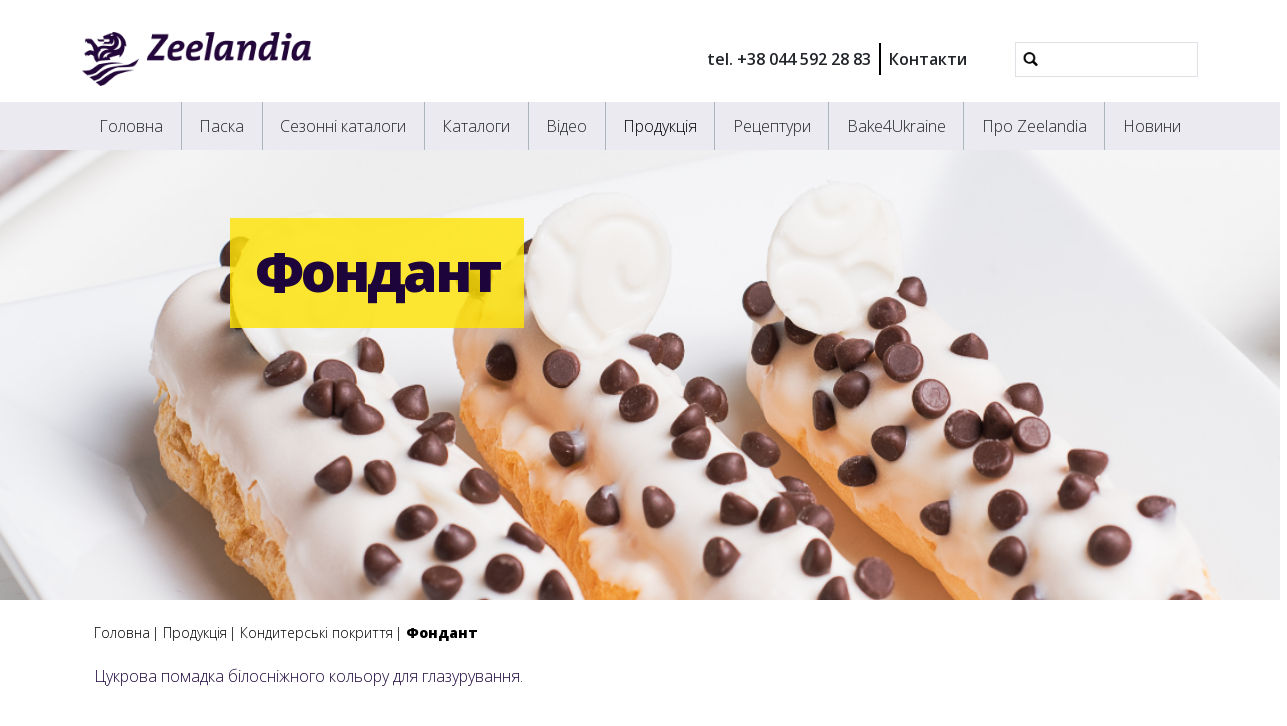

--- FILE ---
content_type: text/html;charset=utf-8
request_url: https://www.zeelandia.ua/products/konditierski-pokrittia/fondant
body_size: 11101
content:
<!DOCTYPE html>
<html xmlns="http://www.w3.org/1999/xhtml" lang="uk" xml:lang="uk">
  <head><meta http-equiv="Content-Type" content="text/html; charset=UTF-8" />
    <title>Фондант — Zeelandia Ukraine</title>
    <meta name="viewport" content="width=device-width, initial-scale=1" />

    <link rel="apple-touch-icon" sizes="180x180" href="/++theme++zeelandia-theme/favicons/apple-touch-icon.png" />
    <link rel="icon" type="image/png" sizes="32x32" href="/++theme++zeelandia-theme/favicons/favicon-32x32.png" />
    <link rel="icon" type="image/png" sizes="16x16" href="/++theme++zeelandia-theme/favicons/favicon-16x16.png" />
    <link rel="manifest" href="/++theme++zeelandia-theme/favicons/site.webmanifest" />
    <link rel="mask-icon" href="/++theme++zeelandia-theme/favicons/safari-pinned-tab.svg" color="#23063A" />
    <link rel="shortcut icon" href="/++theme++zeelandia-theme/favicons/favicon.ico" />
    <meta name="msapplication-TileColor" content="#ff0000" />
    <meta name="msapplication-config" content="/++theme++zeelandia-theme/favicons/browserconfig.xml" />
    <meta name="theme-color" content="#ffffff" />

  <meta charset="utf-8" /><meta property="og:title" content="Фондант" /><meta property="twitter:title" content="Фондант" /><meta property="og:description" content="Цукрова помадка білосніжного кольору для глазурування." /><meta property="twitter:description" content="Цукрова помадка білосніжного кольору для глазурування." /><meta property="og:url" content="https://www.zeelandia.ua/products/konditierski-pokrittia/fondant" /><meta property="twitter:card" content="summary" /><meta property="og:type" content="website" /><meta property="og:image" content="https://www.zeelandia.ua/products/konditierski-pokrittia/fondant/@@images/image-1200-18b1bcc8557ec967afa211c2c8394615.png" /><meta property="og:image:width" content="1200" /><meta property="og:image:height" content="798" /><meta property="og:image" content="https://www.zeelandia.ua/products/konditierski-pokrittia/fondant/@@images/image-600-0d96dfa2f08742a8425a382a5be51917.png" /><meta property="og:image:width" content="600" /><meta property="og:image:height" content="399" /><meta property="twitter:image" content="https://www.zeelandia.ua/products/konditierski-pokrittia/fondant/@@images/image-300-36a956d0355b98684caefc110a3cb2b8.png" /><meta property="og:image" content="https://www.zeelandia.ua/products/konditierski-pokrittia/fondant/@@images/image-180-50af8df63e04fa9f216f03930c2bdc65.png" /><meta property="og:image:width" content="166" /><meta property="og:image:height" content="110" /><meta name="twitter:card" content="summary" /><meta property="og:site_name" content="Zeelandia Ukraine" /><meta property="og:title" content="Фондант" /><meta property="og:type" content="website" /><meta property="fb:app_id" content="https://www.facebook.com/zeelandiaukraine/" /><meta property="og:article:publisher" content="https://www.facebook.com/zeelandiaukraine" /><meta property="og:description" content="Цукрова помадка білосніжного кольору для глазурування." /><meta property="og:url" content="https://www.zeelandia.ua/products/konditierski-pokrittia/fondant" /><meta property="og:image" content="https://www.zeelandia.ua/@@site-logo/zeelandia.png" /><meta property="og:image:type" content="image/png" /><meta name="robots" content="all" /><meta name="description" content="Цукрова помадка білосніжного кольору для глазурування." /><meta name="viewport" content="width=device-width, initial-scale=1.0" /><meta name="generator" content="Plone - https://plone.org/" /><link rel="canonical" href="https://www.zeelandia.ua/products/konditierski-pokrittia/fondant" /><link rel="preload icon" type="image/vnd.microsoft.icon" href="https://www.zeelandia.ua/favicon.ico?name=favicon.ico" /><link rel="mask-icon" href="https://www.zeelandia.ua/favicon.ico?name=favicon.ico" /><link href="https://www.zeelandia.ua/@@search" rel="search" title="Пошук на сайті" /><link data-bundle="cookiecuttr" href="https://www.zeelandia.ua/++webresource++f5a0eee3-7c8f-5721-a078-1dbb30363511/++resource++collective.cookiecuttr/cookiecuttr.min.css" media="all" rel="stylesheet" type="text/css" /><link data-bundle="easyform" href="https://www.zeelandia.ua/++webresource++b6e63fde-4269-5984-a67a-480840700e9a/++resource++easyform.css" media="all" rel="stylesheet" type="text/css" /><link data-bundle="easyformplugin.fields" href="https://www.zeelandia.ua/++webresource++f14745e6-bd42-5fb0-a7bf-7b9e165a52f7/++plone++easyformplugin.fields/styles.css" media="all" rel="stylesheet" type="text/css" /><link data-bundle="mosaic-css" href="https://www.zeelandia.ua/++webresource++194c6646-85f9-57d9-9c89-31147d080b38/++plone++mosaic/mosaic.min.css" media="all" rel="stylesheet" type="text/css" /><link data-bundle="plone-fullscreen" href="https://www.zeelandia.ua/++webresource++ac83a459-aa2c-5a45-80a9-9d3e95ae0847/++plone++static/plone-fullscreen/fullscreen.css" media="all" rel="stylesheet" type="text/css" /><link data-bundle="diazo" href="https://www.zeelandia.ua/++webresource++ed277317-f358-57de-98c0-e6795d653492//++theme++zeelandia-theme/styles/theme.min.css" media="all" rel="stylesheet" type="text/css" /><script async="True" data-bundle="plone-fullscreen" integrity="sha384-yAbXscL0aoE/0AkFhaGNz6d74lDy9Cz7PXfkWNqRnFm0/ewX0uoBBoyPBU5qW7Nr" src="https://www.zeelandia.ua/++webresource++6aa4c841-faf5-51e8-8109-90bd97e7aa07/++plone++static/plone-fullscreen/fullscreen.js"></script><script data-bundle="plone" integrity="sha384-cnA8kdo1DYrIIzDegVsBQQFCz6wyGmvKp9f87eyZZS8eIrGFYO1k/S+yQLMMN2Fi" src="https://www.zeelandia.ua/++webresource++8528090d-5bd4-5b0f-bca4-a8d85714dded/++plone++static/bundle-plone/bundle.min.js"></script><script data-bundle="cookiecuttr-cookie" integrity="sha384-tPzOFrTqRSISW6+8YQ4vabyv+lAgTiNUKY8t3xMfSqCAh+vjPmZ8v/Oc/pplOYjV" src="https://www.zeelandia.ua/++webresource++f60dd4a4-3fe8-5759-a1c8-f17c9abbbf4a/++resource++collective.cookiecuttr/jquery.cookie.js"></script><script data-bundle="cookiecuttr" integrity="sha384-jVKeRd+mjHdwCtQdTRwpN+B4lM57l0q+hMEE8nvCiz6kuKH2mrpXZmHDaw2v+tTe" src="https://www.zeelandia.ua/++webresource++94329de3-ffb4-5b73-98d9-5ac6f6c76458/++resource++collective.cookiecuttr/cookiecuttr.min.js"></script><script data-bundle="zeelandia-bundle" integrity="sha384-9kFosZ4r++2FX7XWWJxpKtuwadahytBYxbwZsc5581Eu0ekPMyVGqEwBDZiOyu2Z" src="https://www.zeelandia.ua/++webresource++3976c3fd-8a01-587d-8009-38515715df78/++theme++zeelandia-theme/static/zeelandia_theme.js"></script></head>

  <body class="d-flex flex-column h-100 col-content col-two frontend icons-on no-portlet-columns portaltype-zeelandia-basicproduct section-products site-ua subsection-konditierski-pokrittia subsection-konditierski-pokrittia-fondant template-product_view thumbs-on userrole-anonymous viewpermission-view" id="visual-portal-wrapper" dir="ltr" data-base-url="https://www.zeelandia.ua/products/konditierski-pokrittia/fondant" data-view-url="https://www.zeelandia.ua/products/konditierski-pokrittia/fondant" data-portal-url="https://www.zeelandia.ua" data-i18ncatalogurl="https://www.zeelandia.ua/plonejsi18n" data-pat-plone-modal="{&quot;actionOptions&quot;: {&quot;displayInModal&quot;: false}}" data-pat-pickadate="{&quot;date&quot;: {&quot;selectYears&quot;: 200}, &quot;time&quot;: {&quot;interval&quot;: 5 } }"><div class="outer-wrapper flex-shrink-0">
      <header id="content-header" class="container d-flex pt-3 flex-column justify-content-between align-items-lg-start flex-lg-row">

        <div id="portal-top" class="mb-3 d-flex justify-content-end">
        

<div id="portal-searchbox" class="d-flex flex-column position-relative"></div>




      </div>

        <div id="portal-logo-wrapper" class="pt-0 pt-lg-3 pb-3 d-flex justify-content-between align-items-center order-lg-first w-100">
          <a id="portal-logo" title="Zeelandia Ukraine" href="https://www.zeelandia.ua">
  <img alt="Zeelandia Ukraine" src="https://www.zeelandia.ua/@@site-logo/zeelandia.png" title="Zeelandia Ukraine" /></a>
          <div class="navbar navbar-simple navbar-expand-lg">
            <button class="navbar-toggler navbar-light" type="button" data-bs-toggle="offcanvas" data-bs-target="#offcanvasNavbar" aria-controls="offcanvasNavbar" aria-label="Toggle navigation">
              <span class="navbar-toggler-icon "></span>
            </button>
          </div>
          <div class="navbar navbar-simple d-none d-lg-flex align-items-center" id="header-nav-wrapper">
            <ul class="navbar-nav flex-lg-row header-small-nav ms-3 me-3 position-relative" id="header-nav-links">
  <li class="nav-item">
  <a href="tel:380445922883" class="nav-link" target="_blank">tel. +38 044 592 28 83</a>
  </li>
  <li class="nav-item">
  <a href="https://www.zeelandia.ua/zeelandia/adresa" class="nav-link" target="">Контакти</a>
  </li>
</ul>
            <ul class="navbar-nav flex-lg-row lang-wrapper header-small-nav position-relative"><span class="lang small-tab"></span></ul>
            <div id="portal-header-searchbox" class="portal-searchbox d-flex flex-column position-relative ms-4">

  <form id="searchGadget_form" action="https://www.zeelandia.ua/@@search" role="search" class="d-flex pat-livesearch show_images " data-pat-livesearch="ajaxUrl:https://www.zeelandia.ua/@@ajax-search">
    <div class="search-btn"></div>
    <input name="SearchableText" type="text" size="18" id="searchGadget" title="Пошук на сайті" class="searchField form-control" />

    <button class="searchButton btn btn-outline-light ms-2 d-none" type="submit">Search</button>

    <div id="portal-advanced-search" class="hiddenStructure">
      <a href="https://www.zeelandia.ua/@@search">Складний пошук...</a>
    </div>

  </form>

</div>
          </div>
        </div>

      </header>

      <div id="mainnavigation-wrapper">
        <div id="mainnavigation">
          <nav class="navbar navbar-expand-lg navbar-main pat-navigationmarker" id="portal-globalnav-wrapper">
            <div class="container">
              <div class="offcanvas offcanvas-end" tabindex="-1" id="offcanvasNavbar" aria-labelledby="offcanvasNavbarLabel">
                <div class="offcanvas-header justify-content-end">
                  <button type="button" class="btn-close btn-close-dark text-reset" data-bs-dismiss="offcanvas" aria-label="Close"></button>
                </div>
                <div class="offcanvas-body align-items-center">
                  <ul class="navbar-nav me-auto" id="portal-globalnav">
    <li class="index_html nav-item"><a href="https://www.zeelandia.ua" class="state-None nav-link">Головна</a></li><li class="paska nav-item"><a href="https://www.zeelandia.ua/paska" class="state-published nav-link">Паска</a></li><li class="sezonni-catalog nav-item"><a href="https://www.zeelandia.ua/sezonni-catalog" class="state-published nav-link">Сезонні каталоги</a></li><li class="catalog nav-item"><a href="https://www.zeelandia.ua/catalog" class="state-published nav-link">Каталоги</a></li><li class="video nav-item"><a href="https://www.zeelandia.ua/video" class="state-published nav-link">Відео</a></li><li class="products nav-item"><a href="https://www.zeelandia.ua/products" class="state-published nav-link">Продукція</a></li><li class="recipes nav-item"><a href="https://www.zeelandia.ua/recipes" class="state-published nav-link">Рецептури</a></li><li class="bake4ukraine nav-item"><a href="https://www.zeelandia.ua/bake4ukraine" class="state-published nav-link">Bake4Ukraine</a></li><li class="zeelandia nav-item"><a href="https://www.zeelandia.ua/zeelandia" class="state-published nav-link">Про Zeelandia</a></li><li class="news nav-item"><a href="https://www.zeelandia.ua/news" class="state-published nav-link">Новини</a></li>
  
  <li class="nav-item d-block d-md-none">
  <a href="tel:380445922883" class="nav-link" target="_blank">tel. +38 044 592 28 83</a>
  </li>
  <li class="nav-item d-block d-md-none">
  <a href="https://www.zeelandia.ua/zeelandia/adresa" class="nav-link" target="">Контакти</a>
  </li>
</ul>
                  
                  <ul class="lang-wrapper navbar-nav position-relative header-small-nav d-lg-none"><li class="lang small-tab"></li><!-- <span class="arrow-btn"></span> --></ul>

                  <div id="portal-searchbox" class="portal-searchbox mt-3 d-lg-none">

  <form id="searchGadget_form" action="https://www.zeelandia.ua/@@search" role="search" class="d-flex pat-livesearch show_images " data-pat-livesearch="ajaxUrl:https://www.zeelandia.ua/@@ajax-search">
    <div class="search-btn"></div>
    <input name="SearchableText" type="text" size="18" id="searchGadget" title="Пошук на сайті" class="searchField form-control" />

    <button class="searchButton btn btn-outline-light ms-2 d-none" type="submit">Search</button>

    <div id="portal-advanced-search" class="hiddenStructure">
      <a href="https://www.zeelandia.ua/@@search">Складний пошук...</a>
    </div>

  </form>

</div>
                </div>
              </div>
            </div>
          </nav>
        </div>
      </div>

      <div id="hero" class="principal">
        <div class="container">
          <div class="gigantic">
          </div>
        </div>
      </div>

      <div id="above-content-wrapper">
        <div id="above-content">
        </div>
      </div>

      <div class="container">
        <div class="row">
          <aside id="global_statusmessage" class="col-12">
      

      <div>
      </div>
    </aside>
        </div>
        <main id="main-container" class="row">
          <section id="portal-column-content">

      

      

        

          <article id="content">

            

              <header>

                <div id="viewlet-above-content-title"><span id="social-tags-body" itemscope="" itemtype="http://schema.org/WebPage" style="display: none">
  <span itemprop="name">Фондант</span>
  <span itemprop="description">Цукрова помадка білосніжного кольору для глазурування.</span>
  <span itemprop="url">https://www.zeelandia.ua/products/konditierski-pokrittia/fondant</span>
  <span itemprop="image">https://www.zeelandia.ua/@@site-logo/zeelandia.png</span>
</span>
</div>

                
    
        <section class="sub-page-header no-print">
        <div class="header-bg">
            <img src="https://www.zeelandia.ua/products/konditierski-pokrittia/@@images/image-1280-4498fd2ec4a31c3ad3abc288d4be2bd3.png" alt="Кондитерські покриття" title="Кондитерські покриття" height="395" width="1200" class="d-none d-md-block" />
            <img src="https://www.zeelandia.ua/products/konditierski-pokrittia/@@images/image-768-faa7de4d69ef270fad558b310a8ab2d7.png" alt="Кондитерські покриття" title="Кондитерські покриття" height="340" width="768" class="d-block d-md-none" />
        </div>
            <div class="header-content">
                <h1 class="header-h"><strong>Фондант</strong></h1>
            </div>
      </section>
      <section class="print-page-header no-screen">
          <div class="header-h"><strong>Фондант</strong></div>
      </section>
    


                <div id="viewlet-below-content-title"><div class="container">
  <div class="row">
    <div class="col-sm-12">
        
    </div>
  </div>
</div>
</div>

                
    
    <div class="container">
      <div id="breadcrumbs"><div id="breadcrumb">

<div class="row">
  <div class="breadcrumb">
    <a class="breadcrumb-link" href="https://www.zeelandia.ua">Головна</a>
    
        
          <a href="https://www.zeelandia.ua/products" class="breadcrumb-link">Продукція</a>
          
      
    
        
          <a href="https://www.zeelandia.ua/products/konditierski-pokrittia" class="breadcrumb-link">Кондитерські покриття</a>
          
      
    
        
          
          <a href="https://www.zeelandia.ua/products/konditierski-pokrittia/fondant" class="breadcrumb-link active">Фондант</a>
      
    
  </div>
</div>
</div>
</div>
      <p class="recipe-desc">Цукрова помадка білосніжного кольору для глазурування.</p>
    </div>
    


                <div id="viewlet-below-content-description"></div>

              </header>

              <div id="viewlet-above-content-body"></div>

              <div id="content-core">
                
  
    <div class="container detail-section">
      <div class="row detail-wrapper mb-5 g-5">

          <div class="col-sm-8">

            

               <!-- /show-files -->

              

              

              

              <section class="packagings">
                <h2>Упаковка</h2>
                <table class="table">
                  <tbody>
                    <tr>
                      <th>Продукт</th>
                      <th>Вага / Об’єм</th>
                      
                    </tr>
                    <tr>
                      <td>Фондант</td>
                      <td>14 кг відро</td>
                      
                    </tr>
                  </tbody>
                </table>
              </section>

              <section class="more">
                <h2>Більше</h2>
                <div class="more_info"><p>Високоякісна готова до використання <strong>цукрова помадка білосніжного кольору</strong> для глазурування кондитерських виробів та паски.</p></div>
              </section>

             <!-- /recipe-wrapper -->

            
          </div> <!-- /col-sm-8 -->

          <div class="col-sm-4">
            <div class="recipe-img mb-5">
              <img data-zoom="https://www.zeelandia.ua/products/konditierski-pokrittia/fondant/@@images/image-768-f85e115e4a044d7355a1b3165932c34a.png" src="https://www.zeelandia.ua/products/konditierski-pokrittia/fondant/@@images/image-400-e893932bc9d161226cce0ffc01c5979d.png" width="400" height="400" alt="Фондант" />
            </div>
            <aside id="portal-column-two">
              
                
  <div class="portletWrapper" id="portletwrapper-706c6f6e652e7269676874636f6c756d6e0a636f6e746578740a2f75612f70726f64756374730a6b686f636869657469652d64697a6e6174697369612d62696c73686965" data-portlethash="706c6f6e652e7269676874636f6c756d6e0a636f6e746578740a2f75612f70726f64756374730a6b686f636869657469652d64697a6e6174697369612d62696c73686965">

  

  <div class="card portlet portletStaticText portlet-static-khochete-diznatisia-bilshe">

    <div class="card-header">
      Хочете дізнатися більше?
    </div>

    <div class="card-body">
      <div><p><span>Будь ласка, залиште Вашу контактну інформацію і ми зв'яжемося з Вами найближчим часом.</span></p>
<p style="text-align: right;"><strong><a class="cta-button-yellow" href="https://api.whatsapp.com/send?phone=%2B380503784785&amp;data=[base64]&amp;source=FB_Page&amp;app=facebook&amp;entry_point=page_cta&amp;fbclid=IwAR0QBCEw83VrwOCe83id5aHx4rpWQxzCgw0fnQR6fdXWRyCiy2Ik7cmnn7M">Зв'яжіться з нами</a></strong></p></div>
    </div>

    

  </div>


</div>


              
            </aside>
          </div>
      </div> <!-- /row -->


      <!-- related recipes-->
      
      <div class="row">
        <div class="col">
          <h2>Рецепти</h2>
          <div class="recipes-section">
            <div class="row g-4">
                
                  <div class="col-12 col-md-6 col-lg-4 col-xl-3">
                  
                    <div class="card content-card recipe" data-content="Новий">
                      <div class="card-img-top">
                        <a href="https://www.zeelandia.ua/recipes/zdobni-viroby/keksyky-rizdvyana-zirka">
                          <img src="https://www.zeelandia.ua/recipes/zdobni-viroby/keksyky-rizdvyana-zirka/@@images/image-600-1c38f58ff88c44adf3642fa7dfb1beb2.png" alt="Кексики Різдвяна зірка" title="Кексики Різдвяна зірка" height="400" width="600" class="card-img-top" />
                        </a>
                      </div>
                      <div class="card-body">
                        <a href="https://www.zeelandia.ua/recipes/zdobni-viroby/keksyky-rizdvyana-zirka">
                          <h3 class="card-title"></h3><p>Кексики <strong>Різдвяна зірка</strong></p>
                          
                        </a>
                        <p class="card-text">Ніжний кекс з цитрусово-сирним смаком. Чудове доповнення до святкового столу.</p>
                      </div>
                      <div class="card-footer">
                        <a class="btn btn-yellow btn-sm btn-animated" href="https://www.zeelandia.ua/recipes/zdobni-viroby/keksyky-rizdvyana-zirka">Читати <strong>більше</strong></a>
                      </div>
                    </div>
                  
                  </div>
                
                  <div class="col-12 col-md-6 col-lg-4 col-xl-3">
                  
                    <div class="card content-card recipe" data-content="Новий">
                      <div class="card-img-top">
                        <a href="https://www.zeelandia.ua/recipes/tsukerky/bonbon-kamilla">
                          <img src="https://www.zeelandia.ua/recipes/tsukerky/bonbon-kamilla/@@images/image-600-1c38f58ff88c44adf3642fa7dfb1beb2.jpeg" alt="Бонбон Камілла" title="Бонбон Камілла" height="855" width="1280" class="card-img-top" />
                        </a>
                      </div>
                      <div class="card-body">
                        <a href="https://www.zeelandia.ua/recipes/tsukerky/bonbon-kamilla">
                          <h3 class="card-title"></h3><p>
<span>Бонбон<strong> Камілла</strong></span>
</p>
                          
                        </a>
                        <p class="card-text">Мигдалева та кокосова начинка з нотками білого шоколаду і все це огорнуте в молочній глазурі.</p>
                      </div>
                      <div class="card-footer">
                        <a class="btn btn-yellow btn-sm btn-animated" href="https://www.zeelandia.ua/recipes/tsukerky/bonbon-kamilla">Читати <strong>більше</strong></a>
                      </div>
                    </div>
                  
                  </div>
                
                  <div class="col-12 col-md-6 col-lg-4 col-xl-3">
                  
                    <div class="card content-card recipe" data-content="Новий">
                      <div class="card-img-top">
                        <a href="https://www.zeelandia.ua/recipes/tsukerky/bonbon-vayt-perfekshn">
                          <img src="https://www.zeelandia.ua/recipes/tsukerky/bonbon-vayt-perfekshn/@@images/image-600-1c38f58ff88c44adf3642fa7dfb1beb2.jpeg" alt="Бонбон Вайт перфекшн" title="Бонбон Вайт перфекшн" height="854" width="1280" class="card-img-top" />
                        </a>
                      </div>
                      <div class="card-body">
                        <a href="https://www.zeelandia.ua/recipes/tsukerky/bonbon-vayt-perfekshn">
                          <h3 class="card-title"></h3><p>
<span>Бонбон <strong>Вайт перфекшн</strong></span>
</p>
                          
                        </a>
                        <p class="card-text">В’ялена журавлина у поєднанні з насінням чіа та кокосова начинка з нотками білого шоколаду і все це огорнуте в білій глазурі.</p>
                      </div>
                      <div class="card-footer">
                        <a class="btn btn-yellow btn-sm btn-animated" href="https://www.zeelandia.ua/recipes/tsukerky/bonbon-vayt-perfekshn">Читати <strong>більше</strong></a>
                      </div>
                    </div>
                  
                  </div>
                
                  <div class="col-12 col-md-6 col-lg-4 col-xl-3">
                  
                    <div class="card content-card recipe" data-content="Новий">
                      <div class="card-img-top">
                        <a href="https://www.zeelandia.ua/recipes/zdobni-viroby/paska-elitna">
                          <img src="https://www.zeelandia.ua/recipes/zdobni-viroby/paska-elitna/@@images/image-600-1c38f58ff88c44adf3642fa7dfb1beb2.png" alt="Паска Елітна" title="Паска Елітна" height="400" width="600" class="card-img-top" />
                        </a>
                      </div>
                      <div class="card-body">
                        <a href="https://www.zeelandia.ua/recipes/zdobni-viroby/paska-elitna">
                          <h3 class="card-title"></h3><p>Паска <strong>Елітна</strong></p>
                          
                        </a>
                        <p class="card-text">Творожно-цитрусова паска.</p>
                      </div>
                      <div class="card-footer">
                        <a class="btn btn-yellow btn-sm btn-animated" href="https://www.zeelandia.ua/recipes/zdobni-viroby/paska-elitna">Читати <strong>більше</strong></a>
                      </div>
                    </div>
                  
                  </div>
                
                  <div class="col-12 col-md-6 col-lg-4 col-xl-3">
                  
                    <div class="card content-card recipe" data-content="Новий">
                      <div class="card-img-top">
                        <a href="https://www.zeelandia.ua/recipes/zdobni-viroby/paska-italiyska">
                          <img src="https://www.zeelandia.ua/recipes/zdobni-viroby/paska-italiyska/@@images/image-600-1c38f58ff88c44adf3642fa7dfb1beb2.png" alt="Паска Італійська" title="Паска Італійська" height="400" width="600" class="card-img-top" />
                        </a>
                      </div>
                      <div class="card-body">
                        <a href="https://www.zeelandia.ua/recipes/zdobni-viroby/paska-italiyska">
                          <h3 class="card-title"></h3><p>Паска <strong>Італійська</strong></p>
                          
                        </a>
                        <p class="card-text">Неперевершена смакоароматика та особливо ніжна, волога текстура.</p>
                      </div>
                      <div class="card-footer">
                        <a class="btn btn-yellow btn-sm btn-animated" href="https://www.zeelandia.ua/recipes/zdobni-viroby/paska-italiyska">Читати <strong>більше</strong></a>
                      </div>
                    </div>
                  
                  </div>
                
                  <div class="col-12 col-md-6 col-lg-4 col-xl-3">
                  
                    <div class="card content-card recipe" data-content="Новий">
                      <div class="card-img-top">
                        <a href="https://www.zeelandia.ua/recipes/zdobni-viroby/paska-yevropeyska-korent">
                          <img src="https://www.zeelandia.ua/recipes/zdobni-viroby/paska-yevropeyska-korent/@@images/image-600-1c38f58ff88c44adf3642fa7dfb1beb2.png" alt="Паска Європейська Корент" title="Паска Європейська Корент" height="400" width="600" class="card-img-top" />
                        </a>
                      </div>
                      <div class="card-body">
                        <a href="https://www.zeelandia.ua/recipes/zdobni-viroby/paska-yevropeyska-korent">
                          <h3 class="card-title"></h3><p>Паска <strong>Європейська Корент</strong></p>
                          
                        </a>
                        <p class="card-text">З цитрусовими нотками.</p>
                      </div>
                      <div class="card-footer">
                        <a class="btn btn-yellow btn-sm btn-animated" href="https://www.zeelandia.ua/recipes/zdobni-viroby/paska-yevropeyska-korent">Читати <strong>більше</strong></a>
                      </div>
                    </div>
                  
                  </div>
                
                  <div class="col-12 col-md-6 col-lg-4 col-xl-3">
                  
                    <div class="card content-card recipe" data-content="Новий">
                      <div class="card-img-top">
                        <a href="https://www.zeelandia.ua/recipes/zdobni-viroby/paska-molochna-svit">
                          <img src="https://www.zeelandia.ua/recipes/zdobni-viroby/paska-molochna-svit/@@images/image-600-1c38f58ff88c44adf3642fa7dfb1beb2.png" alt="Паска молочна Світ" title="Паска молочна Світ" height="400" width="600" class="card-img-top" />
                        </a>
                      </div>
                      <div class="card-body">
                        <a href="https://www.zeelandia.ua/recipes/zdobni-viroby/paska-molochna-svit">
                          <h3 class="card-title"></h3><p>Паска молочна <strong>Світ</strong></p>
                          
                        </a>
                        <p class="card-text">Ніжний дрібнопористий м'якіш та молочний смак.</p>
                      </div>
                      <div class="card-footer">
                        <a class="btn btn-yellow btn-sm btn-animated" href="https://www.zeelandia.ua/recipes/zdobni-viroby/paska-molochna-svit">Читати <strong>більше</strong></a>
                      </div>
                    </div>
                  
                  </div>
                
                  <div class="col-12 col-md-6 col-lg-4 col-xl-3">
                  
                    <div class="card content-card recipe" data-content="Новий">
                      <div class="card-img-top">
                        <a href="https://www.zeelandia.ua/recipes/zdobni-viroby/paska-premialna">
                          <img src="https://www.zeelandia.ua/recipes/zdobni-viroby/paska-premialna/@@images/image-600-1c38f58ff88c44adf3642fa7dfb1beb2.png" alt="Паска Преміальна" title="Паска Преміальна" height="400" width="600" class="card-img-top" />
                        </a>
                      </div>
                      <div class="card-body">
                        <a href="https://www.zeelandia.ua/recipes/zdobni-viroby/paska-premialna">
                          <h3 class="card-title"></h3><p>Паска <strong>Преміальна</strong></p>
                          
                        </a>
                        <p class="card-text">М'яка та ніжна на дотик,  довго утримує свіжість.</p>
                      </div>
                      <div class="card-footer">
                        <a class="btn btn-yellow btn-sm btn-animated" href="https://www.zeelandia.ua/recipes/zdobni-viroby/paska-premialna">Читати <strong>більше</strong></a>
                      </div>
                    </div>
                  
                  </div>
                
                  <div class="col-12 col-md-6 col-lg-4 col-xl-3">
                  
                    <div class="card content-card recipe" data-content="Новий">
                      <div class="card-img-top">
                        <a href="https://www.zeelandia.ua/recipes/tistiechka/mini-eklery-pastel">
                          <img src="https://www.zeelandia.ua/recipes/tistiechka/mini-eklery-pastel/@@images/image-600-1c38f58ff88c44adf3642fa7dfb1beb2.png" alt="Міні еклери Пастель" title="Міні еклери Пастель" height="854" width="1280" class="card-img-top" />
                        </a>
                      </div>
                      <div class="card-body">
                        <a href="https://www.zeelandia.ua/recipes/tistiechka/mini-eklery-pastel">
                          <h3 class="card-title"></h3><p>Міні еклери <strong>Пастель</strong></p>
                          
                        </a>
                        <p class="card-text">Міні еклерчики з молочно-білою кремовою начинкою зі смаком білого шоколаду та ніжним пастельним декором.</p>
                      </div>
                      <div class="card-footer">
                        <a class="btn btn-yellow btn-sm btn-animated" href="https://www.zeelandia.ua/recipes/tistiechka/mini-eklery-pastel">Читати <strong>більше</strong></a>
                      </div>
                    </div>
                  
                  </div>
                
                  <div class="col-12 col-md-6 col-lg-4 col-xl-3">
                  
                    <div class="card content-card recipe" data-content="Новий">
                      <div class="card-img-top">
                        <a href="https://www.zeelandia.ua/recipes/tistiechka/tistechko-summer-bouquet">
                          <img src="https://www.zeelandia.ua/recipes/tistiechka/tistechko-summer-bouquet/@@images/image-600-1c38f58ff88c44adf3642fa7dfb1beb2.png" alt="Тістечко Summer bouquet" title="Тістечко Summer bouquet" height="855" width="1280" class="card-img-top" />
                        </a>
                      </div>
                      <div class="card-body">
                        <a href="https://www.zeelandia.ua/recipes/tistiechka/tistechko-summer-bouquet">
                          <h3 class="card-title"></h3><p>Тістечко <strong>Summer bouquet</strong></p>
                          
                        </a>
                        <p class="card-text">Легкі нотки трюфелю з лимоном та вишнею поєдналися в однму тістечку.</p>
                      </div>
                      <div class="card-footer">
                        <a class="btn btn-yellow btn-sm btn-animated" href="https://www.zeelandia.ua/recipes/tistiechka/tistechko-summer-bouquet">Читати <strong>більше</strong></a>
                      </div>
                    </div>
                  
                  </div>
                
                  <div class="col-12 col-md-6 col-lg-4 col-xl-3">
                  
                    <div class="card content-card recipe" data-content="Новий">
                      <div class="card-img-top">
                        <a href="https://www.zeelandia.ua/recipes/keksy/donat-vehanskyy-shpynat-malyna">
                          <img src="https://www.zeelandia.ua/recipes/keksy/donat-vehanskyy-shpynat-malyna/@@images/image-600-4d709abcaf83327579324241c69321e1.png" alt="Донат веганський шпинат-малина" title="Донат веганський шпинат-малина" height="400" width="600" class="card-img-top" />
                        </a>
                      </div>
                      <div class="card-body">
                        <a href="https://www.zeelandia.ua/recipes/keksy/donat-vehanskyy-shpynat-malyna">
                          <h3 class="card-title"></h3><p>Донат <strong>веганський шпинат-малина</strong></p>
                          
                        </a>
                        <p class="card-text">Кексоий донат без вмісту яєць та молока, покритий білосніжною цукровою помадкою та малиною.</p>
                      </div>
                      <div class="card-footer">
                        <a class="btn btn-yellow btn-sm btn-animated" href="https://www.zeelandia.ua/recipes/keksy/donat-vehanskyy-shpynat-malyna">Читати <strong>більше</strong></a>
                      </div>
                    </div>
                  
                  </div>
                
                  <div class="col-12 col-md-6 col-lg-4 col-xl-3">
                  
                    <div class="card content-card recipe" data-content="Новий">
                      <div class="card-img-top">
                        <a href="https://www.zeelandia.ua/recipes/tistiechka/tistechko-hrusha">
                          <img src="https://www.zeelandia.ua/recipes/tistiechka/tistechko-hrusha/@@images/image-600-d504cec2a3982e86f5d10485e23b77c6.png" alt="Тістечко Груша" title="Тістечко Груша" height="400" width="600" class="card-img-top" />
                        </a>
                      </div>
                      <div class="card-body">
                        <a href="https://www.zeelandia.ua/recipes/tistiechka/tistechko-hrusha">
                          <h3 class="card-title"></h3><p>Тістечко<strong> Груша</strong></p>
                          
                        </a>
                        <p class="card-text">Повітряне мусове тістечко з білим шоколадом і грушею.</p>
                      </div>
                      <div class="card-footer">
                        <a class="btn btn-yellow btn-sm btn-animated" href="https://www.zeelandia.ua/recipes/tistiechka/tistechko-hrusha">Читати <strong>більше</strong></a>
                      </div>
                    </div>
                  
                  </div>
                
            </div> <!-- recipes wrapper inline-->
          </div> <!-- recipes-section -->
        </div> <!-- col-sm-12 -->
      </div>

    
    </div> <!-- /container -->
  

              </div>

              <div id="viewlet-below-content-body">


</div>

            
            <footer>
              <div id="viewlet-below-content">



<div class="col-sm-12 social-print-row">
  <div class="detail-bottom">
    <div class="overview-link">
      <a href="#" class="btn btn-yellow small" onclick="window.history.back()"> <strong>&lt;&lt;</strong> </a>
    </div>
    <div class="print-btn">
      <a id="zee_print_button" href="#" class="btn btn-yellow small" onclick="window.print();return false;">
        <strong>Друкувати</strong></a>
    </div>
    <div class="social-wrapper">

      <!-- Sharingbutton Twitter -->
      <a class="resp-sharing-button__link" href="https://twitter.com/intent/tweet/?text=%D0%A4%D0%BE%D0%BD%D0%B4%D0%B0%D0%BD%D1%82&amp;url=https%3A//www.zeelandia.ua/products/konditierski-pokrittia/fondant" target="_blank" aria-label="" rel="noopener noreferrer">
        <div class="resp-sharing-button resp-sharing-button--twitter resp-sharing-button--small">
          <div aria-hidden="true" class="resp-sharing-button__icon resp-sharing-button__icon--solid">
            <svg xmlns="http://www.w3.org/2000/svg" width="24" height="24" viewbox="0 0 24 24">
              <path d="M23.44 4.83c-.8.37-1.5.38-2.22.02.93-.56.98-.96 1.32-2.02-.88.52-1.86.9-2.9 1.1-.82-.88-2-1.43-3.3-1.43-2.5 0-4.55 2.04-4.55 4.54 0 .36.03.7.1 1.04-3.77-.2-7.12-2-9.36-4.75-.4.67-.6 1.45-.6 2.3 0 1.56.8 2.95 2 3.77-.74-.03-1.44-.23-2.05-.57v.06c0 2.2 1.56 4.03 3.64 4.44-.67.2-1.37.2-2.06.08.58 1.8 2.26 3.12 4.25 3.16C5.78 18.1 3.37 18.74 1 18.46c2 1.3 4.4 2.04 6.97 2.04 8.35 0 12.92-6.92 12.92-12.93 0-.2 0-.4-.02-.6.9-.63 1.96-1.22 2.56-2.14z"></path>
            </svg>
          </div>
        </div>
      </a>

      <!-- Sharingbutton LinkedIn -->
      <a class="resp-sharing-button__link" href="https://www.linkedin.com/shareArticle?mini=true&amp;url=https%3A//www.zeelandia.ua/products/konditierski-pokrittia/fondant&amp;title=%D0%A4%D0%BE%D0%BD%D0%B4%D0%B0%D0%BD%D1%82&amp;summary=%D0%A6%D1%83%D0%BA%D1%80%D0%BE%D0%B2%D0%B0%20%D0%BF%D0%BE%D0%BC%D0%B0%D0%B4%D0%BA%D0%B0%20%D0%B1%D1%96%D0%BB%D0%BE%D1%81%D0%BD%D1%96%D0%B6%D0%BD%D0%BE%D0%B3%D0%BE%20%D0%BA%D0%BE%D0%BB%D1%8C%D0%BE%D1%80%D1%83%20%D0%B4%D0%BB%D1%8F%20%D0%B3%D0%BB%D0%B0%D0%B7%D1%83%D1%80%D1%83%D0%B2%D0%B0%D0%BD%D0%BD%D1%8F.&amp;source=Zeelandia" target="_blank" aria-label="" rel="noopener noreferrer">
        <div class="resp-sharing-button resp-sharing-button--linkedin resp-sharing-button--small">
          <div aria-hidden="true" class="resp-sharing-button__icon resp-sharing-button__icon--solid">
            <svg xmlns="http://www.w3.org/2000/svg" width="24" height="24" viewbox="0 0 24 24">
              <path d="M6.5 21.5h-5v-13h5v13zM4 6.5C2.5 6.5 1.5 5.3 1.5 4s1-2.4 2.5-2.4c1.6 0 2.5 1 2.6 2.5 0 1.4-1 2.5-2.6 2.5zm11.5 6c-1 0-2 1-2 2v7h-5v-13h5V10s1.6-1.5 4-1.5c3 0 5 2.2 5 6.3v6.7h-5v-7c0-1-1-2-2-2z"></path>
            </svg>
          </div>
        </div>
      </a>

      <!-- Sharingbutton Facebook -->
      <a class="resp-sharing-button__link" href="https://www.facebook.com/sharer/sharer.php?u=https%3A//www.zeelandia.ua/products/konditierski-pokrittia/fondant" target="_self" aria-label="" rel="noopener noreferrer">
        <div class="resp-sharing-button resp-sharing-button--facebook resp-sharing-button--small">
          <div aria-hidden="true" class="resp-sharing-button__icon resp-sharing-button__icon--solid">
           <svg xmlns="http://www.w3.org/2000/svg" width="24" height="24" viewbox="0 0 24 24"><path d="M19 0h-14c-2.761 0-5 2.239-5 5v14c0 2.761 2.239 5 5 5h14c2.762 0 5-2.239 5-5v-14c0-2.761-2.238-5-5-5zm-3 7h-1.924c-.615 0-1.076.252-1.076.889v1.111h3l-.238 3h-2.762v8h-3v-8h-2v-3h2v-1.923c0-2.022 1.064-3.077 3.461-3.077h2.539v3z"></path></svg>
          </div>
        </div>
      </a>
      <!-- Sharingbutton E-Mail -->
      <a class="resp-sharing-button__link" href="mailto:?subject=%D0%A4%D0%BE%D0%BD%D0%B4%D0%B0%D0%BD%D1%82&amp;body=%D0%A6%D1%83%D0%BA%D1%80%D0%BE%D0%B2%D0%B0%20%D0%BF%D0%BE%D0%BC%D0%B0%D0%B4%D0%BA%D0%B0%20%D0%B1%D1%96%D0%BB%D0%BE%D1%81%D0%BD%D1%96%D0%B6%D0%BD%D0%BE%D0%B3%D0%BE%20%D0%BA%D0%BE%D0%BB%D1%8C%D0%BE%D1%80%D1%83%20%D0%B4%D0%BB%D1%8F%20%D0%B3%D0%BB%D0%B0%D0%B7%D1%83%D1%80%D1%83%D0%B2%D0%B0%D0%BD%D0%BD%D1%8F.%20-%20https%3A//www.zeelandia.ua/products/konditierski-pokrittia/fondant" target="_self" aria-label="">
        <div class="resp-sharing-button resp-sharing-button--email resp-sharing-button--small">
          <div aria-hidden="true" class="resp-sharing-button__icon resp-sharing-button__icon--solid">
            <svg xmlns="http://www.w3.org/2000/svg" width="24" height="24" viewbox="0 0 24 24">
              <path d="M22 4H2C.9 4 0 4.9 0 6v12c0 1.1.9 2 2 2h20c1.1 0 2-.9 2-2V6c0-1.1-.9-2-2-2zM7.25 14.43l-3.5 2c-.08.05-.17.07-.25.07-.17 0-.34-.1-.43-.25-.14-.24-.06-.55.18-.68l3.5-2c.24-.14.55-.06.68.18.14.24.06.55-.18.68zm4.75.07c-.1 0-.2-.03-.27-.08l-8.5-5.5c-.23-.15-.3-.46-.15-.7.15-.22.46-.3.7-.14L12 13.4l8.23-5.32c.23-.15.54-.08.7.15.14.23.07.54-.16.7l-8.5 5.5c-.08.04-.17.07-.27.07zm8.93 1.75c-.1.16-.26.25-.43.25-.08 0-.17-.02-.25-.07l-3.5-2c-.24-.13-.32-.44-.18-.68s.44-.32.68-.18l3.5 2c.24.13.32.44.18.68z"></path>
            </svg>
          </div>
        </div>
      </a>





    </div>
  </div>
</div>






</div>
            </footer>
          </article>
        
      

      
    </section>
          <!-- <aside id="portal-column-one">
          </aside> -->
          <!-- <aside id="portal-column-two" role="complementary">
          </aside> -->
        </main>
        <!--/row-->
      </div>
      <!--/container-->

    </div><!--/outer-wrapper --><footer id="portal-footer-wrapper">
      <div id="portal-footer" class="container">
        <div class="row">
          <div class="col-sm-2">
            <div class="f-menu">
  <div class="f-menu-link">
    <a href="https://www.zeelandia.ua/" target="">Головна</a>
  </div>
  <div class="f-menu-link">
    <a href="https://www.zeelandia.ua/products" target="">Продукція</a>
  </div>
  <div class="f-menu-link">
    <a href="https://www.zeelandia.ua/recipes" target="">Рецептури</a>
  </div>
  <div class="f-menu-link">
    <a href="https://www.zeelandia.ua/news" target="">Новини</a>
  </div>
</div>
          </div>
            <div class="col-xs-12 col-sm-3 company-info line">
  <div class="d-none d-md-block">
    <p>м. Бровари</p>
<p>вул. Виробнича, 8</p>
<p>а/с 125, 07400 м. Бровари</p>
<p><a href="tel:+380445922883" data-linktype="external" data-val="tel:+380445922883">T +38 044 592 28 83</a></p>
<p><a href="http://mailto:info@zeelandia.ua" data-linktype="external" data-val="http://mailto:info@zeelandia.ua">info@zeelandia.ua</a></p>
  </div>
  <div class="d-block d-md-none company-info-mobile">
    <p>м. Бровари</p>
<p>вул. Виробнича, 8</p>
<p>а/с 125, 07400 м. Бровари</p>
<p><a href="tel:+380445922883" data-linktype="external" data-val="tel:+380445922883">T +38 044 592 28 83</a></p>
<p><a href="http://mailto:info@zeelandia.ua" data-linktype="external" data-val="http://mailto:info@zeelandia.ua">info@zeelandia.ua</a></p>
  </div>
</div>
          <div class="col-sm-4 line">
            <div class="f-contact-form">
      <p class="f-contact-h">Зв’яжіться з нами</p>
        <div>
        
        <form method="get" action="https://www.zeelandia.ua/zeelandia/adresa">
        <br />
        <button class="cta-button-yellow submit" type="submit" name="submit">Контакти</button>
    </form></div>
  </div>
              
          </div>
          <div class="col-sm-3 line">
            <div class="f-social-wrapper">
              <div class="f-logo">
                <img src="/++theme++zeelandia-theme/img/zeelandia-w.svg" alt="" />
              </div>
              <div class="f-social">
  <p class="social-h"><span>Слідкуйте за нами в</span> <strong><span>Соціальних мережах</span></strong></p>
  
  <span class="soc-img"><a href="https://facebook.com/zeelandiaukraine"><img src="/++theme++zeelandia-theme/img/facebook.svg" alt="Facebook" /></a></span>
  <span class="soc-img"><a href="https://www.youtube.com/c/ZeelandiaUkraine"><img src="/++theme++zeelandia-theme/img/youtube.svg" alt="YouTube" /></a></span>
  <span class="soc-img"><a href="https://www.linkedin.com/company/zeelandia-ukraine"><img src="/++theme++zeelandia-theme/img/linkedin-t.png" alt="LinkedIn" /></a></span>
  <span class="soc-img"><a href="https://www.instagram.com/zeelandiaukraine"><img src="/++theme++zeelandia-theme/img/instagram.png" alt="Instagram" /></a></span>
</div>
            </div>
          </div>
        </div>
      </div>

      <div id="portal-colophon" class="f-bottom">
     <p class="bottom-txt">Частина Королівської групи Zeelandia BV |
         
            
              <a href="https://www.zeelandia.ua/disclaimer">Відмова</a> |
 
              <a href=" https://www.zeelandia.ua/privacy-statement">Заява про конфіденційність</a> |
            
        
        
        <a href="mailto:info@zeelandia.ua">info@zeelandia.ua</a>
      </p>
    </div>
    </footer><meta name="google-site-verification" content="IHBZrOFHgf2DnhtOWcYpOs4uWSKWqNW8n3uw6kRAqPE" />
<!-- Matomo Tag Manager -->
<script>
var _mtm = window._mtm = window._mtm || [];
_mtm.push({'mtm.startTime': (new Date().getTime()), 'event': 'mtm.Start'});
var d=document, g=d.createElement('script'), s=d.getElementsByTagName('script')[0];
g.async=true; g.src='https://matomo.zeelandia.com/js/container_dV5frFdp.js'; s.parentNode.insertBefore(g,s);
</script>
<!-- End Matomo Tag Manager --></body>
</html>